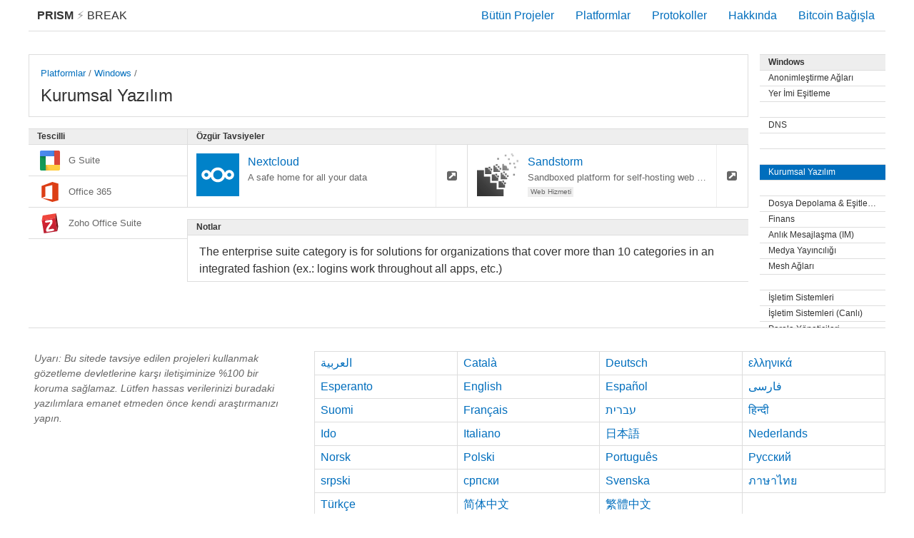

--- FILE ---
content_type: text/html; charset=utf-8
request_url: https://prism-break.org/tr/subcategories/windows-enterprise-suite/
body_size: 9391
content:
<!DOCTYPE html><html lang="tr"><head><meta charset="utf-8"><title>Kurumsal Yazılım - Windows - PRISM Break</title><meta name="viewport" content="width=device-width, initial-scale=1.0"><meta name="description" content="PRISM, XKeyscore ve Tempora gibi küresel veri izleme programlarının dışına çıkın. İletişiminizi şifreleyerek ve tescilli servislere güveninizi sonlandırarak devletlerin sizi gözetlemesine engel olun."><meta name="referrer" content="no-referrer"><meta name="author" content="Peng Zhong"><link rel="stylesheet" href="../../../assets/css/screen.css"><link rel="apple-touch-icon-precomposed" sizes="144x144" href="../../../assets/icons/apple-touch-icon-144-precomposed.png"><link rel="apple-touch-icon-precomposed" sizes="114x114" href="../../../assets/icons/apple-touch-icon-114-precomposed.png"><link rel="apple-touch-icon-precomposed" sizes="72x72" href="../../../assets/icons/apple-touch-icon-72-precomposed.png"><link rel="apple-touch-icon-precomposed" href="../../../assets/icons/apple-touch-icon-57-precomposed.png"><link rel="shortcut icon" href="../../../assets/icons/favicon.png"><link rel="icon" href="../../../assets/icons/favicon.png"></head><body class="tr subcategories show"><div id="header"><a id="brand" href="../../"><strong>PRISM</strong><span class="lightning"> &#9889; </span>Break </a><div class="menu"><div class="nav nav-all"><a href="../../all/">Bütün Projeler</a></div><div class="nav nav-platforms"><a href="../../">Platformlar</a></div><div class="nav nav-protocols"><a href="../../protocols/">Protokoller</a></div><div class="nav nav-about"><a href="../../about/">Hakkında</a></div><div class="nav nav-donate"><a id="donate" href="bitcoin:1NAfx5GEZHR8t69LjxTeShPP4XXaxeUqQw">Bitcoin Bağışla</a></div></div></div><div id="container"><div class="content-main"><div class="card text max"><div class="btn-rectangle"><div class="small"><a href="../../">Platformlar</a> / <a href="../../categories/windows">Windows</a> / </div><div class="title">Kurumsal Yazılım</div></div></div><div class="area"><div class="sections"><div class="division"><div class="section free"><div class="pipe positive">Özgür Tavsiyeler<i class="fa fa-check"></i></div><div class="card"><a class="btn-rectangle" href="../../projects/nextcloud" title="A safe home for all your data"><img class="card-logo" src="../../../assets/logos/nextcloud.svg" alt="nextcloud.svg"/><div class="title">Nextcloud</div><div class="small">A safe home for all your data</div><div class="tags"></div></a><a class="btn-square" href="https://nextcloud.com"><i class="fa fa-external-link-square"></i></a></div><div class="card"><a class="btn-rectangle" href="../../projects/sandstorm" title="Sandboxed platform for self-hosting web apps."><img class="card-logo" src="../../../assets/logos/sandstorm.svg" alt="sandstorm.svg"/><div class="title">Sandstorm</div><div class="small">Sandboxed platform for self-hosting web apps.</div><div class="tags"><div class="tag">Web Hizmeti</div></div></a><a class="btn-square" href="https://sandstorm.io"><i class="fa fa-external-link-square"></i></a></div><div class="filler-columns-two"></div></div><div class="section notes"><div class="pipe">Notlar</div><div class="text-block">The enterprise suite category is for solutions for organizations that cover more than 10 categories in an integrated fashion (ex.: logins work throughout all apps, etc.)</div></div></div><div class="section prop"><div class="pipe negative">Tescilli<i class="fa fa-times"></i></div><div class="bar negative"><div class="label"><img class="logo" src="../../../assets/logos/g-suite.svg" alt="g-suite.svg">G Suite</div></div><div class="bar negative"><div class="label"><img class="logo" src="../../../assets/logos/ms-office.svg" alt="ms-office.svg">Office 365</div></div><div class="bar negative"><div class="label"><img class="logo" src="../../../assets/logos/zoho.svg" alt="zoho.svg">Zoho Office Suite</div></div><div class="filler-columns-two"><div class="bar two-col"> </div></div></div></div></div></div><div class="content-side"><div class="section"><a class="pipe" href="../../categories/windows">Windows </a><a class="pipe subtle" href="../../subcategories/windows-anonymizing-networks">Anonimleştirme Ağları</a><a class="pipe subtle" href="../../subcategories/windows-bookmark-sync">Yer İmi Eşitleme</a><a class="pipe subtle" href="../../subcategories/windows-collaboration"></a><a class="pipe subtle" href="../../subcategories/windows-dns">DNS</a><a class="pipe subtle" href="../../subcategories/windows-email"></a><a class="pipe subtle" href="../../subcategories/windows-email-addons"></a><div class="pipe subtle active">Kurumsal Yazılım</div><a class="pipe subtle" href="../../subcategories/windows-file-sharing"></a><a class="pipe subtle" href="../../subcategories/windows-file-storage-sync">Dosya Depolama &amp; Eşitleme</a><a class="pipe subtle" href="../../subcategories/windows-finance">Finans</a><a class="pipe subtle" href="../../subcategories/windows-instant-messaging">Anlık Mesajlaşma (IM)</a><a class="pipe subtle" href="../../subcategories/windows-media-publishing">Medya Yayıncılığı</a><a class="pipe subtle" href="../../subcategories/windows-mesh-networks">Mesh Ağları</a><a class="pipe subtle" href="../../subcategories/windows-news"></a><a class="pipe subtle" href="../../subcategories/windows-operating-systems">İşletim Sistemleri</a><a class="pipe subtle" href="../../subcategories/windows-operating-systems-live">İşletim Sistemleri (Canlı)</a><a class="pipe subtle" href="../../subcategories/windows-password-managers">Parola Yöneticileri</a><a class="pipe subtle" href="../../subcategories/windows-productivity">Üretkenlik</a><a class="pipe subtle" href="../../subcategories/windows-social-networks">Sosyal Ağlar</a><a class="pipe subtle" href="../../subcategories/windows-video-voice">Video &amp; Ses</a><a class="pipe subtle" href="../../subcategories/windows-vpn">Sanal Özel Ağ (VPN)</a><a class="pipe subtle" href="../../subcategories/windows-web-browser-addons">Web Tarayıcısı Eklentileri</a><a class="pipe subtle" href="../../subcategories/windows-web-browsers">Web Tarayıcıları</a><a class="pipe subtle" href="../../subcategories/windows-web-search">Web Araması</a><a class="pipe subtle" href="../../subcategories/windows-world-maps">Haritalar</a></div></div></div><div id="footer"><div class="content-side"><div class="text-block"><p class="disclaimer">Uyarı: Bu sitede tavsiye edilen projeleri kullanmak gözetleme devletlerine karşı iletişiminize %100 bir koruma sağlamaz. Lütfen hassas verilerinizi buradaki yazılımlara emanet etmeden önce kendi araştırmanızı yapın.</p></div></div><div class="content-main"><ul class="languages"><li><a href="../../../ar/subcategories/windows-enterprise-suite/">العربية</a></li><li><a href="../../../ca/subcategories/windows-enterprise-suite/">Català</a></li><li><a href="../../../de/subcategories/windows-enterprise-suite/">Deutsch</a></li><li><a href="../../../el/subcategories/windows-enterprise-suite/">ελληνικά</a></li><li><a href="../../../eo/subcategories/windows-enterprise-suite/">Esperanto</a></li><li><a href="../../../en/subcategories/windows-enterprise-suite/">English</a></li><li><a href="../../../es/subcategories/windows-enterprise-suite/">Español</a></li><li><a href="../../../fa/subcategories/windows-enterprise-suite/">فارسی</a></li><li><a href="../../../fi/subcategories/windows-enterprise-suite/">Suomi</a></li><li><a href="../../../fr/subcategories/windows-enterprise-suite/">Français</a></li><li><a href="../../../he/subcategories/windows-enterprise-suite/">עברית</a></li><li><a href="../../../hi/subcategories/windows-enterprise-suite/">हिन्दी</a></li><li><a href="../../../io/subcategories/windows-enterprise-suite/">Ido</a></li><li><a href="../../../it/subcategories/windows-enterprise-suite/">Italiano</a></li><li><a href="../../../ja/subcategories/windows-enterprise-suite/">日本語</a></li><li><a href="../../../nl/subcategories/windows-enterprise-suite/">Nederlands</a></li><li><a href="../../../no/subcategories/windows-enterprise-suite/">Norsk</a></li><li><a href="../../../pl/subcategories/windows-enterprise-suite/">Polski</a></li><li><a href="../../../pt/subcategories/windows-enterprise-suite/">Português</a></li><li><a href="../../../ru/subcategories/windows-enterprise-suite/">Русский</a></li><li><a href="../../../sr/subcategories/windows-enterprise-suite/">srpski</a></li><li><a href="../../../sr-Cyrl/subcategories/windows-enterprise-suite/">српски</a></li><li><a href="../../../sv/subcategories/windows-enterprise-suite/">Svenska</a></li><li><a href="../../../th/subcategories/windows-enterprise-suite/">ภาษาไทย</a></li><li><a href="../../../tr/subcategories/windows-enterprise-suite/">Türkçe</a></li><li><a href="../../../zh-CN/subcategories/windows-enterprise-suite/">简体中文</a></li><li><a href="../../../zh-TW/subcategories/windows-enterprise-suite/">繁體中文</a></li></ul></div><ul class="nav"><li><a href="https://gitlab.com/prism-break/prism-break/issues">Katkıda Bulun</a></li><li><a href="https://gitlab.com/prism-break/prism-break/blob/master/COPYING.md">Lisans</a></li><li><a href="https://gitlab.com/prism-break/prism-break">Kaynak Kodu</a></li><li><a href="https://gitlab.com/prism-break/prism-break/commits/master">Güncelleyen: 2024-12-19</a></li><li class="copyright">© <a href="https://nylira.com">Peng Zhong </a>2024</li></ul></div></body></html>

--- FILE ---
content_type: image/svg+xml
request_url: https://prism-break.org/assets/logos/ms-office.svg
body_size: 524
content:
<svg height="205.05534" width="205.05534" xmlns="http://www.w3.org/2000/svg"><path d="m149.52353 84.005993c.246 1.535.309 112.522997.075 114.944997-19.032-4.492-38.036-8.98-57.118003-13.484v-78.238c-9.824-3.805-19.613-7.593997-29.398-11.378997-.063.035-.117.054-.168.09-.043.031-.098.078-.102.121-.031.293-.07.586-.07.883-.004 31.612997-.004 63.229997-.004 94.764997.438.535 1.004.602 1.496.781 27.969 10.379 55.946003 20.747 83.918003 31.125.969.36 1.848.536 2.922.223 15.348-4.414 30.711-8.777 46.07-13.156.223-.067.446-.145.762-.246v-133.245997c-4.41-1.215-8.781-2.43-13.156-3.625-11.137-3.043-22.281-6.063-33.41-9.129-1.09-.301-2.043-.278-3.114.113-27.511 10.074-55.035003 20.117-82.550003 30.164-.543.199-1.075.422-1.532.902 28.461-3.871 56.922003-7.738 85.379003-11.609z" fill="#dc3e15" transform="matrix(1.27174737 0 0 -1.28344363 -63.20966 287.491549)"/></svg>

--- FILE ---
content_type: image/svg+xml
request_url: https://prism-break.org/assets/logos/sandstorm.svg
body_size: 2307
content:
<svg enable-background="new 0 0 166.7 43.7" height="500" viewBox="0 0 500.00001 499.99999" width="500" xmlns="http://www.w3.org/2000/svg" xmlns:xlink="http://www.w3.org/1999/xlink"><filter id="a" filterUnits="userSpaceOnUse" height="36.099998" width="35" x="6.4" y="2.2"><feColorMatrix values="1 0 0 0 0 0 1 0 0 0 0 0 1 0 0 0 0 0 1 0"/></filter><mask id="b" height="36.1" maskUnits="userSpaceOnUse" width="35" x="6.4" y="2.2"><g filter="url(#a)"><path d="m4.7-.8h37.7v41.1h-37.7z" fill="url(#c)"/></g></mask><linearGradient id="c" gradientTransform="matrix(-1 0 0 -1 5744.112 5775.334)" gradientUnits="userSpaceOnUse" x1="5700.8989" x2="5740.2881" y1="5775.3091" y2="5735.9199"><stop offset="0"/><stop offset=".003" stop-color="#010101"/><stop offset=".124" stop-color="#3c3c3c"/><stop offset=".248" stop-color="#707070"/><stop offset=".372" stop-color="#9c9c9c"/><stop offset=".496" stop-color="#c0c0c0"/><stop offset=".621" stop-color="#dbdbdb"/><stop offset=".746" stop-color="#efefef"/><stop offset=".872" stop-color="#fbfbfb"/><stop offset="1" stop-color="#fff"/></linearGradient><switch transform="translate(0 456.3)"><g fill="#303030" mask="url(#b)" transform="matrix(13.850416 0 0 13.850416 -81.024942 -486.77092)"><path d="m13.2 18.4v1.3h1.3.1 1.4 1.3 1.4v-1.4-1.4h-1.4v-1.3h-1.3v-1.4h-1.4-.1-1.3v1.4.1 1.4z"/><path d="m23.5 6h1.5v1.5h-1.5z"/><path d="m17.7 16.5h1.5v-1.5h-1.5v-1.5h-1.5v1.5h1.5z"/><path d="m20.3 15.1v.2 1.2.1 1.3h1.3.2 1.2.1 1.3 1.4v-1.4h-1.4v-1.4h-1.3v-1.3h-1.3v-1.3h-1.5v1.4z"/><path d="m22.3 11.2h1.5v1.5h-1.5z"/><path d="m29.8 3.2h1.5v1.5h-1.5z"/><path d="m23.9 12.8h1.5v1.5h-1.5z"/><path d="m37.4 4.7v-1.4h-.8v-1.1h-1.4v1.5h.7v1z"/><path d="m32.6 6.3h1.5v1.5h-1.5z"/><path d="m25.4 14.4h1.5v1.5h-1.5z"/><path d="m18.9 21.3v.1 1.2.1 1.4 1.3h1.3.1 1.2.2 1.2.1 1.4v-1.3-.2-1.3h-1.4v-1.3h-1.3v-1.4h-1.5-1.3z"/><path d="m22 19.3v1.5h1.5v1.5h1.5v-1.5h-1.5v-1.5z"/><path d="m33.6 10h1.5v1.5h-1.5z"/><path d="m31.9 13.7h-.3v-.9h-1v-.4h-1.4v-1.4h-1.4v1.4 1.4 1.2.2 1.3h1.5 1.2 1.4 1.4v-1.5h-1.4z"/><path d="m28.5 17.4h1.5v1.5h-1.5z"/><path d="m37 10h1.5v1.5h-1.5z"/><path d="m30 19h1.5v1.5h-1.5z"/><path d="m41.4 7.6h-1.5v.5h-.1v1.5h1.5v-.6h.1z"/><path d="m37.8 13.2h1.5v1.5h-1.5z"/><path d="m31.6 20.5h1.5v1.5h-1.5z"/><path d="m30.5 22.5v-1.3h-1.3v-1.3h-1.4v-1.4h-1.4v1.5 1.2.1 1.2.2 1.3h1.3.1 1.2.2 1.2.1 1.3v-1.5z"/><path d="m27.8 25.1h1.5v1.5h-1.5z"/><path d="m36.9 19.4h1.5v1.5h-1.5z"/><path d="m29.3 26.6h1.5v1.5h-1.5z"/><path d="m30 28.3h-1.3v-1.3h-1.3v-1.4h-1.5-1.3v1.5 1.2.1 1.2.2 1.3h1.4 1.2.2 1.2.1 1.3v-1.5z"/><path d="m23 32.4v-5.4h-5.4v-5.3h-5.3v-5.3h-5.9v5.8 5.4 4.8 5.9h5.9 5.3 5.4 5.8v-5.9z"/></g></switch></svg>

--- FILE ---
content_type: image/svg+xml
request_url: https://prism-break.org/assets/logos/nextcloud.svg
body_size: 1197
content:
<svg enable-background="new 0 0 196.6 72" height="4.233333cm" viewBox="0 0 150.00002 149.99998" width="4.233334cm" xmlns="http://www.w3.org/2000/svg"><path d="m0-.000008h150.00002v150h-150.00002z" fill="#0082c9" fill-rule="evenodd"/><path d="m75.086798 49.075518c-11.805249 0-21.811187 8.003181-24.912352 18.846589-2.695243-5.751508-8.535922-9.780922-15.263375-9.780922-9.251824 0-16.857077 7.605251-16.857077 16.857074 0 9.251825 7.605253 16.860546 16.857077 16.860546 6.727453 0 12.568132-4.031883 15.263375-9.784394 3.101165 10.844224 13.107103 18.850059 24.912352 18.850059 11.717945 0 21.672855-7.885095 24.853337-18.607011 2.745055 5.621927 8.513445 9.541346 15.145335 9.541346 9.25183 0 16.86055-7.608721 16.86055-16.860546 0-9.251823-7.60872-16.857074-16.86055-16.857074-6.63189 0-12.40028 3.916959-15.145335 9.537876-3.180482-10.721082-13.135392-18.603543-24.853337-18.603543zm0 9.8955c8.911625 0 16.030725 7.115643 16.030725 16.027241 0 8.9116-7.1191 16.030716-16.030725 16.030716-8.911584 0-16.027226-7.119116-16.027226-16.030716 0-8.911598 7.115642-16.027239 16.027226-16.027241zm-40.175727 9.06567c3.904378 0 6.965043 3.057187 6.965043 6.961571 0 3.904385-3.060665 6.965045-6.965043 6.965045-3.904389 0-6.961581-3.06066-6.961581-6.965045 0-3.904384 3.057192-6.961571 6.961581-6.961571zm80.174399 0c3.9044 0 6.96504 3.057187 6.96504 6.961571 0 3.904385-3.06066 6.965045-6.96504 6.965045-3.90437 0-6.96156-3.06066-6.96156-6.965045 0-3.904384 3.05721-6.961571 6.96156-6.961571z" fill="#fff"/></svg>

--- FILE ---
content_type: image/svg+xml
request_url: https://prism-break.org/assets/logos/g-suite.svg
body_size: 2524
content:
<svg height="509.22299" viewBox="0 0 509.22299 509.22299" width="509.22299" xmlns="http://www.w3.org/2000/svg" xmlns:xlink="http://www.w3.org/1999/xlink"><linearGradient id="a"><stop offset="0" stop-opacity="0"/><stop offset="1" stop-opacity=".27451"/></linearGradient><linearGradient id="b"><stop offset="0" stop-opacity="0"/><stop offset="1" stop-opacity=".156863"/></linearGradient><linearGradient id="c" gradientUnits="userSpaceOnUse" x1="144.64305" x2="256.02867" y1="425.18127" y2="425.18127"><stop offset="0" stop-opacity=".117647"/><stop offset="1" stop-opacity="0"/></linearGradient><linearGradient id="d" gradientTransform="matrix(-1 0 0 -1 653.49998 -96.8675)" gradientUnits="userSpaceOnUse" x1="590.55707" x2="590.55707" xlink:href="#b" y1="-353.30579" y2="-241.50403"/><linearGradient id="e" gradientUnits="userSpaceOnUse" x1="679.5" x2="728.72211" xlink:href="#a" y1="-678.01678" y2="-678.01678"/><linearGradient id="f" gradientUnits="userSpaceOnUse" x1="556.42899" x2="605.6511" xlink:href="#a" y1="436.39842" y2="436.39842"/><linearGradient id="g" gradientUnits="userSpaceOnUse" x1="-557.9863" x2="-508.76419" xlink:href="#a" y1="313.42639" y2="313.42639"/><radialGradient id="h" cx="394.39893" cy="-788.48102" gradientTransform="matrix(1.0636863 -.61411956 .63649124 1.1024351 474.95178 840.12928)" gradientUnits="userSpaceOnUse" r="182.29524" xlink:href="#b"/><radialGradient id="i" cx="394.39893" cy="-788.48102" gradientTransform="matrix(.61411956 1.0636863 -1.1024351 .63649124 -717.05831 -639.46343)" gradientUnits="userSpaceOnUse" r="182.29524" xlink:href="#b"/><g transform="translate(-364.13161 750.2836)"><path d="m728.7221-750.2836h113.9441c8.8917 0 30.6884 13.87983 30.6884 33.53407v331.05641h-144.6325z" fill="#da4639"/><path d="m364.13162-605.6511v-113.9441c0-8.8917 13.87983-30.6884 33.53407-30.6884h331.05641v144.6325z" fill="#4c8bf2"/><path d="m508.76412-241.06062h-113.9441c-8.8917 0-30.6884-13.87983-30.6884-33.53407v-331.05641h144.6325z" fill="#129e5a"/><path d="m873.35456-385.69312v113.9441c0 8.8917-13.8798 30.6884-33.534 30.6884h-331.05644v-144.6325z" fill="#ffcd41"/><path d="m364.13161-605.65109v-113.9441c0-8.8917 13.87983-30.6884 33.53407-30.6884h331.05641v144.6325z" fill="url(#i)" opacity=".305"/><path d="m679.5-750.28357h49.222092v144.5336h-49.222092z" fill="url(#e)" opacity=".305"/><path d="m556.42902 364.13162h49.222092v144.5336h-49.222092z" fill="url(#f)" opacity=".305" transform="rotate(-90)"/><path d="m-557.98621 241.15948h49.222092v144.5336h-49.222092z" fill="url(#g)" opacity=".305" transform="scale(-1)"/><path d="m508.76412-241.06062h-113.9441c-8.8917 0-30.6884-13.87983-30.6884-33.53407v-331.05641h144.6325z" fill="url(#h)" opacity=".305"/></g><path d="m144.63251 364.59048 144.73587 144.19312h-144.73587z" fill="url(#c)"/><path d="m144.73587 288.82563-144.73587-144.19312h144.73587z" fill="url(#d)"/></svg>

--- FILE ---
content_type: image/svg+xml
request_url: https://prism-break.org/assets/logos/zoho.svg
body_size: 1958
content:
<svg height="90.485893" viewBox="0 0 90.48589 90.485893" width="90.485893" xmlns="http://www.w3.org/2000/svg" xmlns:xlink="http://www.w3.org/1999/xlink"><linearGradient id="a" gradientTransform="matrix(24.754 -149.44 -149.44 -24.754 99.010998 163.10999)" gradientUnits="userSpaceOnUse" x2="1"><stop offset="0" stop-color="#d92231"/><stop offset="1" stop-color="#ba2234"/></linearGradient><g transform="matrix(.39169687 0 0 -.39169687 .001175 91.147857)"><path d="m176.925 177.49999 23.047-151.580002-154.530002-24.23-24.82 151.870002 156.300002 23.932" fill="url(#a)"/><path d="m0 0 10.852 54.119 156.027 25.01-10.575-55.197z" fill="#ef463d" transform="translate(20.624998 153.56999)"/><path d="m0 0 22.877-153.042-10.405-53.731-23.047 151.576z" fill="#761116" transform="translate(187.505 232.69999)"/><path d="m-360.772-97.703c-1.218 1.455-2.858 2.53-4.856 3.229-2.055.717-4.538 1.062-7.463 1.062-2.756 0-5.906-.307-9.46-.916l-40.787-6.971c.431 3.143 1.992 7.274 4.744 12.308 3.074 5.64 7.605 12.414 13.591 20.3l.003.004c2.054 2.745 3.624 4.842 4.709 6.29.779.965 1.864 2.384 3.27 4.26 9.33 12.24 15.105 22.206 17.319 30.028 1.267 4.435 2.038 8.904 2.317 13.405.076 1.232.111 2.455.111 3.669 0 3.225-.264 6.401-.798 9.526-.486 2.848-1.187 5.217-2.127 7.118-.94 1.897-2.133 3.34-3.606 4.25-1.661 1.011-3.998 1.44-7.055 1.445-2.524 0-5.551-.306-9.094-.91l-47.135-8.065c-5.708-.978-9.923-2.658-12.612-5.19-2.137-2.005-3.241-4.602-3.23-7.583 0-.778.071-1.583.215-2.416.663-4.005 2.75-6.942 6.115-8.436 1.986-.896 4.386-1.324 7.187-1.324 1.908 0 4.004.199 6.294.589l39.451 6.653c.067-.697.113-1.393.113-2.083 0-2.465-.427-4.872-1.282-7.242-1.171-3.265-4.097-7.933-8.76-13.867-1.321-1.62-3.345-4.144-6.072-7.564-10.639-12.888-18.259-23.876-22.87-33.016 0-.004 0-.004-.003-.008 0 0 0-.004-.001-.004-3.273-6.291-5.545-12.488-6.791-18.588-.726-3.558-1.093-6.974-1.093-10.252 0-2.347.188-4.619.565-6.818.54-3.155 1.319-5.758 2.368-7.82 1.049-2.053 2.387-3.588 4.039-4.496 1.538-.834 3.798-1.165 6.909-1.174 3.949 0 9.265.582 15.994 1.73l42.768 7.313c7.574 1.303 12.841 3.109 15.902 5.623 2.446 2.009 3.713 4.767 3.7 8.016 0 .822-.076 1.671-.229 2.554-.359 2.109-1.142 3.918-2.36 5.371zm-36.248 39.569.003.002c-.003-.002-.003-.004-.004-.005h-.003z" fill="#fff" transform="translate(521.095 147.75999)"/></g></svg>